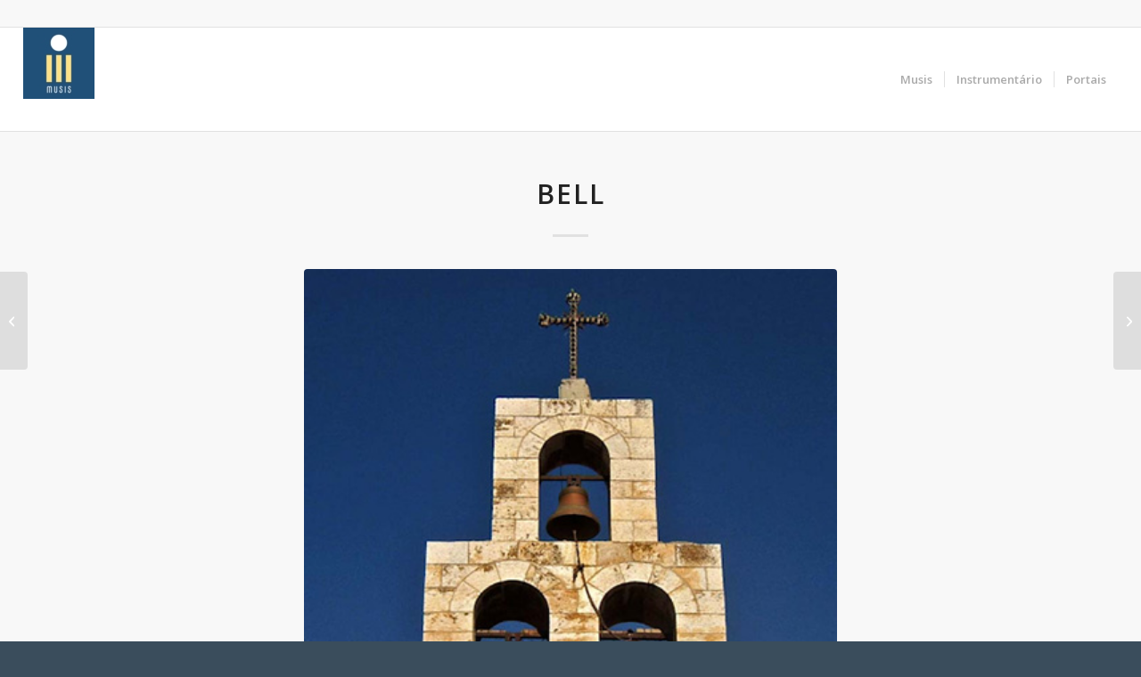

--- FILE ---
content_type: text/html; charset=UTF-8
request_url: https://www.musis.pt/bell/
body_size: 17858
content:
<!DOCTYPE html>
<html lang="pt-PT" class="html_stretched responsive av-preloader-active av-preloader-enabled  html_header_top html_logo_left html_main_nav_header html_menu_right html_large html_header_sticky html_header_shrinking html_header_topbar_active html_mobile_menu_tablet html_header_searchicon_disabled html_content_align_left html_header_unstick_top_disabled html_header_stretch html_elegant-blog html_av-overlay-side html_av-overlay-side-classic html_av-submenu-noclone html_entry_id_52542 av-cookies-no-cookie-consent av-no-preview av-default-lightbox html_text_menu_active av-mobile-menu-switch-default">
<head>
<meta charset="UTF-8" />
<meta name="robots" content="index, follow" />


<!-- mobile setting -->
<meta name="viewport" content="width=device-width, initial-scale=1">

<!-- Scripts/CSS and wp_head hook -->
<title>Bell &#8211; Musis</title>
<script type='text/javascript' id='asp-c65f18e5-js-before'>if ( typeof window.ASP == 'undefined') { window.ASP = {wp_rocket_exception: "DOMContentLoaded", ajaxurl: "https:\/\/www.musis.pt\/wp-admin\/admin-ajax.php", backend_ajaxurl: "https:\/\/www.musis.pt\/wp-admin\/admin-ajax.php", asp_url: "https:\/\/www.musis.pt\/wp-content\/plugins\/ajax-search-pro\/", upload_url: "https:\/\/www.musis.pt\/wp-content\/uploads\/asp_upload\/", detect_ajax: 0, media_query: "v9w1Va", version: "4.27.2", build: 5095, pageHTML: "", additional_scripts: [{"handle":"wd-asp-ajaxsearchpro","src":"https:\/\/www.musis.pt\/wp-content\/plugins\/ajax-search-pro\/js\/min\/plugin\/merged\/asp.min.js","prereq":false}], script_async_load: false, font_url: "https:\/\/www.musis.pt\/wp-content\/plugins\/ajax-search-pro\/css\/fonts\/icons\/icons2.woff2", init_only_in_viewport: true, highlight: {"enabled":false,"data":[]}, debug: false, instances: {}, analytics: {"method":"event","tracking_id":"","event":{"focus":{"active":true,"action":"focus","category":"ASP {search_id} | {search_name}","label":"Input focus","value":"1"},"search_start":{"active":false,"action":"search_start","category":"ASP {search_id} | {search_name}","label":"Phrase: {phrase}","value":"1"},"search_end":{"active":true,"action":"search_end","category":"ASP {search_id} | {search_name}","label":"{phrase} | {results_count}","value":"1"},"magnifier":{"active":true,"action":"magnifier","category":"ASP {search_id} | {search_name}","label":"Magnifier clicked","value":"1"},"return":{"active":true,"action":"return","category":"ASP {search_id} | {search_name}","label":"Return button pressed","value":"1"},"try_this":{"active":true,"action":"try_this","category":"ASP {search_id} | {search_name}","label":"Try this click | {phrase}","value":"1"},"facet_change":{"active":false,"action":"facet_change","category":"ASP {search_id} | {search_name}","label":"{option_label} | {option_value}","value":"1"},"result_click":{"active":true,"action":"result_click","category":"ASP {search_id} | {search_name}","label":"{result_title} | {result_url}","value":"1"}}}}};</script><meta name='robots' content='max-image-preview:large' />
	<style>img:is([sizes="auto" i], [sizes^="auto," i]) { contain-intrinsic-size: 3000px 1500px }</style>
	<link rel='dns-prefetch' href='//www.googletagmanager.com' />

<link rel="alternate" type="application/rss+xml" title="Musis &raquo; Feed" href="https://www.musis.pt/feed/" />
<link rel="alternate" type="application/rss+xml" title="Musis &raquo; Feed de comentários" href="https://www.musis.pt/comments/feed/" />

<!-- google webfont font replacement -->

			<script type='text/javascript'>

				(function() {

					/*	check if webfonts are disabled by user setting via cookie - or user must opt in.	*/
					var html = document.getElementsByTagName('html')[0];
					var cookie_check = html.className.indexOf('av-cookies-needs-opt-in') >= 0 || html.className.indexOf('av-cookies-can-opt-out') >= 0;
					var allow_continue = true;
					var silent_accept_cookie = html.className.indexOf('av-cookies-user-silent-accept') >= 0;

					if( cookie_check && ! silent_accept_cookie )
					{
						if( ! document.cookie.match(/aviaCookieConsent/) || html.className.indexOf('av-cookies-session-refused') >= 0 )
						{
							allow_continue = false;
						}
						else
						{
							if( ! document.cookie.match(/aviaPrivacyRefuseCookiesHideBar/) )
							{
								allow_continue = false;
							}
							else if( ! document.cookie.match(/aviaPrivacyEssentialCookiesEnabled/) )
							{
								allow_continue = false;
							}
							else if( document.cookie.match(/aviaPrivacyGoogleWebfontsDisabled/) )
							{
								allow_continue = false;
							}
						}
					}

					if( allow_continue )
					{
						var f = document.createElement('link');

						f.type 	= 'text/css';
						f.rel 	= 'stylesheet';
						f.href 	= 'https://fonts.googleapis.com/css?family=Open+Sans:400,600&display=auto';
						f.id 	= 'avia-google-webfont';

						document.getElementsByTagName('head')[0].appendChild(f);
					}
				})();

			</script>
			<link rel='stylesheet' id='FontAwesome_5-css' href='https://www.musis.pt/wp-content/plugins/wpdevart_vertical_menu-pro/includes/fonts/css/fontawesome-all.min.css?ver=6.8.3' type='text/css' media='all' />
<link rel='stylesheet' id='wpdevart_vertical_menu_front-css' href='https://www.musis.pt/wp-content/plugins/wpdevart_vertical_menu-pro/includes/frontend/css/front_end.css?ver=6.8.3' type='text/css' media='all' />
<style id='wp-emoji-styles-inline-css' type='text/css'>

	img.wp-smiley, img.emoji {
		display: inline !important;
		border: none !important;
		box-shadow: none !important;
		height: 1em !important;
		width: 1em !important;
		margin: 0 0.07em !important;
		vertical-align: -0.1em !important;
		background: none !important;
		padding: 0 !important;
	}
</style>
<link rel='stylesheet' id='wp-block-library-css' href='https://www.musis.pt/wp-includes/css/dist/block-library/style.min.css?ver=6.8.3' type='text/css' media='all' />
<style id='global-styles-inline-css' type='text/css'>
:root{--wp--preset--aspect-ratio--square: 1;--wp--preset--aspect-ratio--4-3: 4/3;--wp--preset--aspect-ratio--3-4: 3/4;--wp--preset--aspect-ratio--3-2: 3/2;--wp--preset--aspect-ratio--2-3: 2/3;--wp--preset--aspect-ratio--16-9: 16/9;--wp--preset--aspect-ratio--9-16: 9/16;--wp--preset--color--black: #000000;--wp--preset--color--cyan-bluish-gray: #abb8c3;--wp--preset--color--white: #ffffff;--wp--preset--color--pale-pink: #f78da7;--wp--preset--color--vivid-red: #cf2e2e;--wp--preset--color--luminous-vivid-orange: #ff6900;--wp--preset--color--luminous-vivid-amber: #fcb900;--wp--preset--color--light-green-cyan: #7bdcb5;--wp--preset--color--vivid-green-cyan: #00d084;--wp--preset--color--pale-cyan-blue: #8ed1fc;--wp--preset--color--vivid-cyan-blue: #0693e3;--wp--preset--color--vivid-purple: #9b51e0;--wp--preset--color--metallic-red: #b02b2c;--wp--preset--color--maximum-yellow-red: #edae44;--wp--preset--color--yellow-sun: #eeee22;--wp--preset--color--palm-leaf: #83a846;--wp--preset--color--aero: #7bb0e7;--wp--preset--color--old-lavender: #745f7e;--wp--preset--color--steel-teal: #5f8789;--wp--preset--color--raspberry-pink: #d65799;--wp--preset--color--medium-turquoise: #4ecac2;--wp--preset--gradient--vivid-cyan-blue-to-vivid-purple: linear-gradient(135deg,rgba(6,147,227,1) 0%,rgb(155,81,224) 100%);--wp--preset--gradient--light-green-cyan-to-vivid-green-cyan: linear-gradient(135deg,rgb(122,220,180) 0%,rgb(0,208,130) 100%);--wp--preset--gradient--luminous-vivid-amber-to-luminous-vivid-orange: linear-gradient(135deg,rgba(252,185,0,1) 0%,rgba(255,105,0,1) 100%);--wp--preset--gradient--luminous-vivid-orange-to-vivid-red: linear-gradient(135deg,rgba(255,105,0,1) 0%,rgb(207,46,46) 100%);--wp--preset--gradient--very-light-gray-to-cyan-bluish-gray: linear-gradient(135deg,rgb(238,238,238) 0%,rgb(169,184,195) 100%);--wp--preset--gradient--cool-to-warm-spectrum: linear-gradient(135deg,rgb(74,234,220) 0%,rgb(151,120,209) 20%,rgb(207,42,186) 40%,rgb(238,44,130) 60%,rgb(251,105,98) 80%,rgb(254,248,76) 100%);--wp--preset--gradient--blush-light-purple: linear-gradient(135deg,rgb(255,206,236) 0%,rgb(152,150,240) 100%);--wp--preset--gradient--blush-bordeaux: linear-gradient(135deg,rgb(254,205,165) 0%,rgb(254,45,45) 50%,rgb(107,0,62) 100%);--wp--preset--gradient--luminous-dusk: linear-gradient(135deg,rgb(255,203,112) 0%,rgb(199,81,192) 50%,rgb(65,88,208) 100%);--wp--preset--gradient--pale-ocean: linear-gradient(135deg,rgb(255,245,203) 0%,rgb(182,227,212) 50%,rgb(51,167,181) 100%);--wp--preset--gradient--electric-grass: linear-gradient(135deg,rgb(202,248,128) 0%,rgb(113,206,126) 100%);--wp--preset--gradient--midnight: linear-gradient(135deg,rgb(2,3,129) 0%,rgb(40,116,252) 100%);--wp--preset--font-size--small: 1rem;--wp--preset--font-size--medium: 1.125rem;--wp--preset--font-size--large: 1.75rem;--wp--preset--font-size--x-large: clamp(1.75rem, 3vw, 2.25rem);--wp--preset--spacing--20: 0.44rem;--wp--preset--spacing--30: 0.67rem;--wp--preset--spacing--40: 1rem;--wp--preset--spacing--50: 1.5rem;--wp--preset--spacing--60: 2.25rem;--wp--preset--spacing--70: 3.38rem;--wp--preset--spacing--80: 5.06rem;--wp--preset--shadow--natural: 6px 6px 9px rgba(0, 0, 0, 0.2);--wp--preset--shadow--deep: 12px 12px 50px rgba(0, 0, 0, 0.4);--wp--preset--shadow--sharp: 6px 6px 0px rgba(0, 0, 0, 0.2);--wp--preset--shadow--outlined: 6px 6px 0px -3px rgba(255, 255, 255, 1), 6px 6px rgba(0, 0, 0, 1);--wp--preset--shadow--crisp: 6px 6px 0px rgba(0, 0, 0, 1);}:root { --wp--style--global--content-size: 800px;--wp--style--global--wide-size: 1130px; }:where(body) { margin: 0; }.wp-site-blocks > .alignleft { float: left; margin-right: 2em; }.wp-site-blocks > .alignright { float: right; margin-left: 2em; }.wp-site-blocks > .aligncenter { justify-content: center; margin-left: auto; margin-right: auto; }:where(.is-layout-flex){gap: 0.5em;}:where(.is-layout-grid){gap: 0.5em;}.is-layout-flow > .alignleft{float: left;margin-inline-start: 0;margin-inline-end: 2em;}.is-layout-flow > .alignright{float: right;margin-inline-start: 2em;margin-inline-end: 0;}.is-layout-flow > .aligncenter{margin-left: auto !important;margin-right: auto !important;}.is-layout-constrained > .alignleft{float: left;margin-inline-start: 0;margin-inline-end: 2em;}.is-layout-constrained > .alignright{float: right;margin-inline-start: 2em;margin-inline-end: 0;}.is-layout-constrained > .aligncenter{margin-left: auto !important;margin-right: auto !important;}.is-layout-constrained > :where(:not(.alignleft):not(.alignright):not(.alignfull)){max-width: var(--wp--style--global--content-size);margin-left: auto !important;margin-right: auto !important;}.is-layout-constrained > .alignwide{max-width: var(--wp--style--global--wide-size);}body .is-layout-flex{display: flex;}.is-layout-flex{flex-wrap: wrap;align-items: center;}.is-layout-flex > :is(*, div){margin: 0;}body .is-layout-grid{display: grid;}.is-layout-grid > :is(*, div){margin: 0;}body{padding-top: 0px;padding-right: 0px;padding-bottom: 0px;padding-left: 0px;}a:where(:not(.wp-element-button)){text-decoration: underline;}:root :where(.wp-element-button, .wp-block-button__link){background-color: #32373c;border-width: 0;color: #fff;font-family: inherit;font-size: inherit;line-height: inherit;padding: calc(0.667em + 2px) calc(1.333em + 2px);text-decoration: none;}.has-black-color{color: var(--wp--preset--color--black) !important;}.has-cyan-bluish-gray-color{color: var(--wp--preset--color--cyan-bluish-gray) !important;}.has-white-color{color: var(--wp--preset--color--white) !important;}.has-pale-pink-color{color: var(--wp--preset--color--pale-pink) !important;}.has-vivid-red-color{color: var(--wp--preset--color--vivid-red) !important;}.has-luminous-vivid-orange-color{color: var(--wp--preset--color--luminous-vivid-orange) !important;}.has-luminous-vivid-amber-color{color: var(--wp--preset--color--luminous-vivid-amber) !important;}.has-light-green-cyan-color{color: var(--wp--preset--color--light-green-cyan) !important;}.has-vivid-green-cyan-color{color: var(--wp--preset--color--vivid-green-cyan) !important;}.has-pale-cyan-blue-color{color: var(--wp--preset--color--pale-cyan-blue) !important;}.has-vivid-cyan-blue-color{color: var(--wp--preset--color--vivid-cyan-blue) !important;}.has-vivid-purple-color{color: var(--wp--preset--color--vivid-purple) !important;}.has-metallic-red-color{color: var(--wp--preset--color--metallic-red) !important;}.has-maximum-yellow-red-color{color: var(--wp--preset--color--maximum-yellow-red) !important;}.has-yellow-sun-color{color: var(--wp--preset--color--yellow-sun) !important;}.has-palm-leaf-color{color: var(--wp--preset--color--palm-leaf) !important;}.has-aero-color{color: var(--wp--preset--color--aero) !important;}.has-old-lavender-color{color: var(--wp--preset--color--old-lavender) !important;}.has-steel-teal-color{color: var(--wp--preset--color--steel-teal) !important;}.has-raspberry-pink-color{color: var(--wp--preset--color--raspberry-pink) !important;}.has-medium-turquoise-color{color: var(--wp--preset--color--medium-turquoise) !important;}.has-black-background-color{background-color: var(--wp--preset--color--black) !important;}.has-cyan-bluish-gray-background-color{background-color: var(--wp--preset--color--cyan-bluish-gray) !important;}.has-white-background-color{background-color: var(--wp--preset--color--white) !important;}.has-pale-pink-background-color{background-color: var(--wp--preset--color--pale-pink) !important;}.has-vivid-red-background-color{background-color: var(--wp--preset--color--vivid-red) !important;}.has-luminous-vivid-orange-background-color{background-color: var(--wp--preset--color--luminous-vivid-orange) !important;}.has-luminous-vivid-amber-background-color{background-color: var(--wp--preset--color--luminous-vivid-amber) !important;}.has-light-green-cyan-background-color{background-color: var(--wp--preset--color--light-green-cyan) !important;}.has-vivid-green-cyan-background-color{background-color: var(--wp--preset--color--vivid-green-cyan) !important;}.has-pale-cyan-blue-background-color{background-color: var(--wp--preset--color--pale-cyan-blue) !important;}.has-vivid-cyan-blue-background-color{background-color: var(--wp--preset--color--vivid-cyan-blue) !important;}.has-vivid-purple-background-color{background-color: var(--wp--preset--color--vivid-purple) !important;}.has-metallic-red-background-color{background-color: var(--wp--preset--color--metallic-red) !important;}.has-maximum-yellow-red-background-color{background-color: var(--wp--preset--color--maximum-yellow-red) !important;}.has-yellow-sun-background-color{background-color: var(--wp--preset--color--yellow-sun) !important;}.has-palm-leaf-background-color{background-color: var(--wp--preset--color--palm-leaf) !important;}.has-aero-background-color{background-color: var(--wp--preset--color--aero) !important;}.has-old-lavender-background-color{background-color: var(--wp--preset--color--old-lavender) !important;}.has-steel-teal-background-color{background-color: var(--wp--preset--color--steel-teal) !important;}.has-raspberry-pink-background-color{background-color: var(--wp--preset--color--raspberry-pink) !important;}.has-medium-turquoise-background-color{background-color: var(--wp--preset--color--medium-turquoise) !important;}.has-black-border-color{border-color: var(--wp--preset--color--black) !important;}.has-cyan-bluish-gray-border-color{border-color: var(--wp--preset--color--cyan-bluish-gray) !important;}.has-white-border-color{border-color: var(--wp--preset--color--white) !important;}.has-pale-pink-border-color{border-color: var(--wp--preset--color--pale-pink) !important;}.has-vivid-red-border-color{border-color: var(--wp--preset--color--vivid-red) !important;}.has-luminous-vivid-orange-border-color{border-color: var(--wp--preset--color--luminous-vivid-orange) !important;}.has-luminous-vivid-amber-border-color{border-color: var(--wp--preset--color--luminous-vivid-amber) !important;}.has-light-green-cyan-border-color{border-color: var(--wp--preset--color--light-green-cyan) !important;}.has-vivid-green-cyan-border-color{border-color: var(--wp--preset--color--vivid-green-cyan) !important;}.has-pale-cyan-blue-border-color{border-color: var(--wp--preset--color--pale-cyan-blue) !important;}.has-vivid-cyan-blue-border-color{border-color: var(--wp--preset--color--vivid-cyan-blue) !important;}.has-vivid-purple-border-color{border-color: var(--wp--preset--color--vivid-purple) !important;}.has-metallic-red-border-color{border-color: var(--wp--preset--color--metallic-red) !important;}.has-maximum-yellow-red-border-color{border-color: var(--wp--preset--color--maximum-yellow-red) !important;}.has-yellow-sun-border-color{border-color: var(--wp--preset--color--yellow-sun) !important;}.has-palm-leaf-border-color{border-color: var(--wp--preset--color--palm-leaf) !important;}.has-aero-border-color{border-color: var(--wp--preset--color--aero) !important;}.has-old-lavender-border-color{border-color: var(--wp--preset--color--old-lavender) !important;}.has-steel-teal-border-color{border-color: var(--wp--preset--color--steel-teal) !important;}.has-raspberry-pink-border-color{border-color: var(--wp--preset--color--raspberry-pink) !important;}.has-medium-turquoise-border-color{border-color: var(--wp--preset--color--medium-turquoise) !important;}.has-vivid-cyan-blue-to-vivid-purple-gradient-background{background: var(--wp--preset--gradient--vivid-cyan-blue-to-vivid-purple) !important;}.has-light-green-cyan-to-vivid-green-cyan-gradient-background{background: var(--wp--preset--gradient--light-green-cyan-to-vivid-green-cyan) !important;}.has-luminous-vivid-amber-to-luminous-vivid-orange-gradient-background{background: var(--wp--preset--gradient--luminous-vivid-amber-to-luminous-vivid-orange) !important;}.has-luminous-vivid-orange-to-vivid-red-gradient-background{background: var(--wp--preset--gradient--luminous-vivid-orange-to-vivid-red) !important;}.has-very-light-gray-to-cyan-bluish-gray-gradient-background{background: var(--wp--preset--gradient--very-light-gray-to-cyan-bluish-gray) !important;}.has-cool-to-warm-spectrum-gradient-background{background: var(--wp--preset--gradient--cool-to-warm-spectrum) !important;}.has-blush-light-purple-gradient-background{background: var(--wp--preset--gradient--blush-light-purple) !important;}.has-blush-bordeaux-gradient-background{background: var(--wp--preset--gradient--blush-bordeaux) !important;}.has-luminous-dusk-gradient-background{background: var(--wp--preset--gradient--luminous-dusk) !important;}.has-pale-ocean-gradient-background{background: var(--wp--preset--gradient--pale-ocean) !important;}.has-electric-grass-gradient-background{background: var(--wp--preset--gradient--electric-grass) !important;}.has-midnight-gradient-background{background: var(--wp--preset--gradient--midnight) !important;}.has-small-font-size{font-size: var(--wp--preset--font-size--small) !important;}.has-medium-font-size{font-size: var(--wp--preset--font-size--medium) !important;}.has-large-font-size{font-size: var(--wp--preset--font-size--large) !important;}.has-x-large-font-size{font-size: var(--wp--preset--font-size--x-large) !important;}
:where(.wp-block-post-template.is-layout-flex){gap: 1.25em;}:where(.wp-block-post-template.is-layout-grid){gap: 1.25em;}
:where(.wp-block-columns.is-layout-flex){gap: 2em;}:where(.wp-block-columns.is-layout-grid){gap: 2em;}
:root :where(.wp-block-pullquote){font-size: 1.5em;line-height: 1.6;}
</style>
<link rel='stylesheet' id='qtip2css-css' href='https://www.musis.pt/wp-content/plugins/wordpress-tooltips/js/qtip2/jquery.qtip.min.css?ver=6.8.3' type='text/css' media='all' />
<link rel='stylesheet' id='directorycss-css' href='https://www.musis.pt/wp-content/plugins/wordpress-tooltips/js/jdirectory/directory.min.css?ver=6.8.3' type='text/css' media='all' />
<link rel='stylesheet' id='avia-merged-styles-css' href='https://www.musis.pt/wp-content/uploads/dynamic_avia/avia-merged-styles-4a8a1d4f0b7b8c4b8ba5d740d1f4a280---68e91c8cb892b.css' type='text/css' media='all' />
<script type="text/javascript" src="https://www.musis.pt/wp-includes/js/jquery/jquery.min.js?ver=3.7.1" id="jquery-core-js"></script>
<script type="text/javascript" src="https://www.musis.pt/wp-includes/js/jquery/jquery-migrate.min.js?ver=3.4.1" id="jquery-migrate-js"></script>
<script type="text/javascript" src="https://www.musis.pt/wp-content/plugins/wpdevart_vertical_menu-pro/includes/frontend/js/front_end.js?ver=6.8.3" id="wpdevart_vertical_menu_js-js"></script>
<script type="text/javascript" src="https://www.musis.pt/wp-content/plugins/wordpress-tooltips/js/qtip2/jquery.qtip.min.js?ver=6.8.3" id="qtip2js-js"></script>
<script type="text/javascript" src="https://www.musis.pt/wp-content/plugins/wordpress-tooltips/js/jdirectory/jquery.directory.min.js?ver=6.8.3" id="directoryjs-js"></script>

<!-- Google tag (gtag.js) snippet added by Site Kit -->
<!-- Google Analytics snippet added by Site Kit -->
<script type="text/javascript" src="https://www.googletagmanager.com/gtag/js?id=GT-MKTJBKF" id="google_gtagjs-js" async></script>
<script type="text/javascript" id="google_gtagjs-js-after">
/* <![CDATA[ */
window.dataLayer = window.dataLayer || [];function gtag(){dataLayer.push(arguments);}
gtag("set","linker",{"domains":["www.musis.pt"]});
gtag("js", new Date());
gtag("set", "developer_id.dZTNiMT", true);
gtag("config", "GT-MKTJBKF");
/* ]]> */
</script>
<script type="text/javascript" src="https://www.musis.pt/wp-content/uploads/dynamic_avia/avia-head-scripts-4eef96767e7ec578c4dcc5eae96076c2---68e91c8cbe0c4.js" id="avia-head-scripts-js"></script>
<link rel="https://api.w.org/" href="https://www.musis.pt/wp-json/" /><link rel="alternate" title="JSON" type="application/json" href="https://www.musis.pt/wp-json/wp/v2/posts/52542" /><link rel="EditURI" type="application/rsd+xml" title="RSD" href="https://www.musis.pt/xmlrpc.php?rsd" />
<meta name="generator" content="WordPress 6.8.3" />
<link rel="canonical" href="https://www.musis.pt/bell/" />
<link rel='shortlink' href='https://www.musis.pt/?p=52542' />
<link rel="alternate" title="oEmbed (JSON)" type="application/json+oembed" href="https://www.musis.pt/wp-json/oembed/1.0/embed?url=https%3A%2F%2Fwww.musis.pt%2Fbell%2F" />
<link rel="alternate" title="oEmbed (XML)" type="text/xml+oembed" href="https://www.musis.pt/wp-json/oembed/1.0/embed?url=https%3A%2F%2Fwww.musis.pt%2Fbell%2F&#038;format=xml" />
<meta name="generator" content="Site Kit by Google 1.163.0" /> 	<script type="text/javascript">	
	if(typeof jQuery=='undefined')
	{
		document.write('<'+'script src="https://www.musis.pt/wp-content/plugins//wordpress-tooltips/js/qtip/jquery.js" type="text/javascript"></'+'script>');
	}
	</script>
	<script type="text/javascript">

	function toolTips(whichID,theTipContent)
	{
    		theTipContent = theTipContent.replace('[[[[[','');
    		theTipContent = theTipContent.replace(']]]]]','');
    		theTipContent = theTipContent.replace('@@@@','');
    		theTipContent = theTipContent.replace('####','');
    		theTipContent = theTipContent.replace('%%%%','');
    		theTipContent = theTipContent.replace('//##','');
    		theTipContent = theTipContent.replace('##]]','');
    		    		    		    		
			jQuery(whichID).qtip
			(
				{
					content:
					{
						text:theTipContent,
												
					},
   					style:
   					{
   					   						classes:' qtip-dark wordpress-tooltip-free qtip-rounded qtip-shadow '
    				},
    				position:
    				{
    					viewport: jQuery(window),
    					my: 'bottom center',
    					at: 'top center'
    				},
					show:'mouseover',
					hide: { fixed: true, delay: 200 }
				}
			)
	}
</script>
	
	<style type="text/css">
	.tooltips_table .tooltipsall
	{
		border-bottom:none !important;
	}
	.tooltips_table span {
    color: inherit !important;
	}
	.qtip-content .tooltipsall
	{
		border-bottom:none !important;
		color: inherit !important;
	}
	
		.tooltipsincontent
	{
		border-bottom:2px dotted #888;	
	}

	.tooltipsPopupCreditLink a
	{
		color:gray;
	}	
	</style>
			<style type="text/css">
			.navitems a
			{
				text-decoration: none !important;
			}
		</style>
		
<link rel="icon" href="http://musis.pt/wp-content/uploads/2022/05/cropped-musis-logo-80x80.jpg" type="image/x-icon">
<!--[if lt IE 9]><script src="https://www.musis.pt/wp-content/themes/enfold/js/html5shiv.js"></script><![endif]--><link rel="profile" href="https://gmpg.org/xfn/11" />
<link rel="alternate" type="application/rss+xml" title="Musis RSS2 Feed" href="https://www.musis.pt/feed/" />
<link rel="pingback" href="https://www.musis.pt/xmlrpc.php" />
<meta name="google-site-verification" content="pL9x8nue5_E-BO6nwF4m9vUzE4Mv_ey7cqXp7pg11r8">
<!-- To speed up the rendering and to display the site as fast as possible to the user we include some styles and scripts for above the fold content inline -->
<script type="text/javascript">'use strict';var avia_is_mobile=!1;if(/Android|webOS|iPhone|iPad|iPod|BlackBerry|IEMobile|Opera Mini/i.test(navigator.userAgent)&&'ontouchstart' in document.documentElement){avia_is_mobile=!0;document.documentElement.className+=' avia_mobile '}
else{document.documentElement.className+=' avia_desktop '};document.documentElement.className+=' js_active ';(function(){var e=['-webkit-','-moz-','-ms-',''],n='',o=!1,a=!1;for(var t in e){if(e[t]+'transform' in document.documentElement.style){o=!0;n=e[t]+'transform'};if(e[t]+'perspective' in document.documentElement.style){a=!0}};if(o){document.documentElement.className+=' avia_transform '};if(a){document.documentElement.className+=' avia_transform3d '};if(typeof document.getElementsByClassName=='function'&&typeof document.documentElement.getBoundingClientRect=='function'&&avia_is_mobile==!1){if(n&&window.innerHeight>0){setTimeout(function(){var e=0,o={},a=0,t=document.getElementsByClassName('av-parallax'),i=window.pageYOffset||document.documentElement.scrollTop;for(e=0;e<t.length;e++){t[e].style.top='0px';o=t[e].getBoundingClientRect();a=Math.ceil((window.innerHeight+i-o.top)*0.3);t[e].style[n]='translate(0px, '+a+'px)';t[e].style.top='auto';t[e].className+=' enabled-parallax '}},50)}}})();</script><link rel="icon" href="https://www.musis.pt/wp-content/uploads/2022/05/cropped-musis-logo-32x32.jpg" sizes="32x32" />
<link rel="icon" href="https://www.musis.pt/wp-content/uploads/2022/05/cropped-musis-logo-192x192.jpg" sizes="192x192" />
<link rel="apple-touch-icon" href="https://www.musis.pt/wp-content/uploads/2022/05/cropped-musis-logo-180x180.jpg" />
<meta name="msapplication-TileImage" content="https://www.musis.pt/wp-content/uploads/2022/05/cropped-musis-logo-270x270.jpg" />
		<style type="text/css" id="wp-custom-css">
			#mapa_homepage .container { max-width: 100%; padding: 0; margin: 0; }





.avia-related-tooltip {
    display: none !important;
}
		</style>
		<style type="text/css">
		@font-face {font-family: 'entypo-fontello-enfold'; font-weight: normal; font-style: normal; font-display: auto;
		src: url('https://www.musis.pt/wp-content/themes/enfold/config-templatebuilder/avia-template-builder/assets/fonts/entypo-fontello-enfold/entypo-fontello-enfold.woff2') format('woff2'),
		url('https://www.musis.pt/wp-content/themes/enfold/config-templatebuilder/avia-template-builder/assets/fonts/entypo-fontello-enfold/entypo-fontello-enfold.woff') format('woff'),
		url('https://www.musis.pt/wp-content/themes/enfold/config-templatebuilder/avia-template-builder/assets/fonts/entypo-fontello-enfold/entypo-fontello-enfold.ttf') format('truetype'),
		url('https://www.musis.pt/wp-content/themes/enfold/config-templatebuilder/avia-template-builder/assets/fonts/entypo-fontello-enfold/entypo-fontello-enfold.svg#entypo-fontello-enfold') format('svg'),
		url('https://www.musis.pt/wp-content/themes/enfold/config-templatebuilder/avia-template-builder/assets/fonts/entypo-fontello-enfold/entypo-fontello-enfold.eot'),
		url('https://www.musis.pt/wp-content/themes/enfold/config-templatebuilder/avia-template-builder/assets/fonts/entypo-fontello-enfold/entypo-fontello-enfold.eot?#iefix') format('embedded-opentype');
		}

		#top .avia-font-entypo-fontello-enfold, body .avia-font-entypo-fontello-enfold, html body [data-av_iconfont='entypo-fontello-enfold']:before{ font-family: 'entypo-fontello-enfold'; }
		
		@font-face {font-family: 'entypo-fontello'; font-weight: normal; font-style: normal; font-display: auto;
		src: url('https://www.musis.pt/wp-content/themes/enfold/config-templatebuilder/avia-template-builder/assets/fonts/entypo-fontello/entypo-fontello.woff2') format('woff2'),
		url('https://www.musis.pt/wp-content/themes/enfold/config-templatebuilder/avia-template-builder/assets/fonts/entypo-fontello/entypo-fontello.woff') format('woff'),
		url('https://www.musis.pt/wp-content/themes/enfold/config-templatebuilder/avia-template-builder/assets/fonts/entypo-fontello/entypo-fontello.ttf') format('truetype'),
		url('https://www.musis.pt/wp-content/themes/enfold/config-templatebuilder/avia-template-builder/assets/fonts/entypo-fontello/entypo-fontello.svg#entypo-fontello') format('svg'),
		url('https://www.musis.pt/wp-content/themes/enfold/config-templatebuilder/avia-template-builder/assets/fonts/entypo-fontello/entypo-fontello.eot'),
		url('https://www.musis.pt/wp-content/themes/enfold/config-templatebuilder/avia-template-builder/assets/fonts/entypo-fontello/entypo-fontello.eot?#iefix') format('embedded-opentype');
		}

		#top .avia-font-entypo-fontello, body .avia-font-entypo-fontello, html body [data-av_iconfont='entypo-fontello']:before{ font-family: 'entypo-fontello'; }
		</style>

<!--
Debugging Info for Theme support: 

Theme: Enfold
Version: 7.1.3
Installed: enfold
AviaFramework Version: 5.6
AviaBuilder Version: 6.0
aviaElementManager Version: 1.0.1
ML:512-PU:121-PLA:16
WP:6.8.3
Compress: CSS:all theme files - JS:all theme files
Updates: enabled - deprecated Envato API - register Envato Token
PLAu:15
--><noscript><style id="rocket-lazyload-nojs-css">.rll-youtube-player, [data-lazy-src]{display:none !important;}</style></noscript>
<meta name="generator" content="AccelerateWP 3.19.0.1-1.1-28" data-wpr-features="wpr_lazyload_images wpr_lazyload_iframes wpr_preload_links wpr_desktop" /></head>

<body id="top" class="wp-singular post-template-default single single-post postid-52542 single-format-standard wp-theme-enfold stretched rtl_columns av-curtain-numeric open_sans  post-type-post category-instrumentario avia-responsive-images-support" itemscope="itemscope" itemtype="https://schema.org/WebPage" >

	<div class='av-siteloader-wrap av-transition-enabled av-transition-with-logo'><div data-rocket-location-hash="e9ca80301fc1d818ec819f3c717b8709" class="av-siteloader-inner"><div data-rocket-location-hash="aebb355074671c95d758e501a846ff57" class="av-siteloader-cell"><img class='av-preloading-logo' src="data:image/svg+xml,%3Csvg%20xmlns='http://www.w3.org/2000/svg'%20viewBox='0%200%200%200'%3E%3C/svg%3E" alt='Loading' title='Loading' data-lazy-src="http://musis.pt/wp-content/uploads/2022/05/cropped-musis-logo-80x80.jpg" /><noscript><img class='av-preloading-logo' src='http://musis.pt/wp-content/uploads/2022/05/cropped-musis-logo-80x80.jpg' alt='Loading' title='Loading' /></noscript><div class="av-siteloader"><div class="av-siteloader-extra"></div></div></div></div></div>
	<div id='wrap_all'>

	
<header id='header' class='all_colors header_color light_bg_color  av_header_top av_logo_left av_main_nav_header av_menu_right av_large av_header_sticky av_header_shrinking av_header_stretch av_mobile_menu_tablet av_header_searchicon_disabled av_header_unstick_top_disabled av_seperator_small_border av_bottom_nav_disabled ' aria-label="Header" data-av_shrink_factor='50' role="banner" itemscope="itemscope" itemtype="https://schema.org/WPHeader" >

		<div id='header_meta' class='container_wrap container_wrap_meta  av_secondary_right av_extra_header_active av_entry_id_52542'>

			      <div class='container'>
			      			      </div>
		</div>

		<div  id='header_main' class='container_wrap container_wrap_logo'>

        <div class='container av-logo-container'><div class='inner-container'><span class='logo avia-standard-logo'><a href='https://www.musis.pt/' class='' aria-label='Musis' ><img src="data:image/svg+xml,%3Csvg%20xmlns='http://www.w3.org/2000/svg'%20viewBox='0%200%20300%20100'%3E%3C/svg%3E" height="100" width="300" alt='Musis' title='' data-lazy-src="http://musis.pt/wp-content/uploads/2022/05/cropped-musis-logo-80x80.jpg" /><noscript><img src="http://musis.pt/wp-content/uploads/2022/05/cropped-musis-logo-80x80.jpg" height="100" width="300" alt='Musis' title='' /></noscript></a></span><nav class='main_menu' data-selectname='Select a page'  role="navigation" itemscope="itemscope" itemtype="https://schema.org/SiteNavigationElement" ><div class="avia-menu av-main-nav-wrap"><ul role="menu" class="menu av-main-nav" id="avia-menu"><li role="menuitem" id="menu-item-23" class="menu-item menu-item-type-custom menu-item-object-custom menu-item-has-children menu-item-top-level menu-item-top-level-1"><a href="http://musis.pt/" itemprop="url" tabindex="0"><span class="avia-bullet"></span><span class="avia-menu-text">Musis</span><span class="avia-menu-fx"><span class="avia-arrow-wrap"><span class="avia-arrow"></span></span></span></a>


<ul class="sub-menu">
	<li role="menuitem" id="menu-item-22" class="menu-item menu-item-type-post_type menu-item-object-page"><a href="https://www.musis.pt/quem-somos/" itemprop="url" tabindex="0"><span class="avia-bullet"></span><span class="avia-menu-text">Quem somos</span></a></li>
</ul>
</li>
<li role="menuitem" id="menu-item-41186" class="menu-item menu-item-type-post_type menu-item-object-page menu-item-has-children menu-item-mega-parent  menu-item-top-level menu-item-top-level-2"><a href="https://www.musis.pt/instrumentario/" itemprop="url" tabindex="0"><span class="avia-bullet"></span><span class="avia-menu-text">Instrumentário</span><span class="avia-menu-fx"><span class="avia-arrow-wrap"><span class="avia-arrow"></span></span></span></a>
<div class='avia_mega_div avia_mega1 three units'>

<ul class="sub-menu">
	<li role="menuitem" id="menu-item-84686" class="menu-item menu-item-type-custom menu-item-object-custom menu-item-has-children avia_mega_menu_columns_1 three units avia_mega_menu_columns_last avia_mega_menu_columns_first"><span class='mega_menu_title heading-color av-special-font'>Paises</span>
	<ul class="sub-menu">
		<li role="menuitem" id="menu-item-84745" class="menu-item menu-item-type-post_type menu-item-object-page"><a href="https://www.musis.pt/portugal/" itemprop="url" tabindex="0"><span class="avia-bullet"></span><span class="avia-menu-text">Portugal</span></a></li>
		<li role="menuitem" id="menu-item-84772" class="menu-item menu-item-type-post_type menu-item-object-page"><a href="https://www.musis.pt/brasil/" itemprop="url" tabindex="0"><span class="avia-bullet"></span><span class="avia-menu-text">Brasil</span></a></li>
		<li role="menuitem" id="menu-item-84750" class="menu-item menu-item-type-post_type menu-item-object-page"><a href="https://www.musis.pt/europa/" itemprop="url" tabindex="0"><span class="avia-bullet"></span><span class="avia-menu-text">Europa</span></a></li>
		<li role="menuitem" id="menu-item-84773" class="menu-item menu-item-type-post_type menu-item-object-page"><a href="https://www.musis.pt/america/" itemprop="url" tabindex="0"><span class="avia-bullet"></span><span class="avia-menu-text">América</span></a></li>
		<li role="menuitem" id="menu-item-84774" class="menu-item menu-item-type-post_type menu-item-object-page"><a href="https://www.musis.pt/africa/" itemprop="url" tabindex="0"><span class="avia-bullet"></span><span class="avia-menu-text">África</span></a></li>
		<li role="menuitem" id="menu-item-84776" class="menu-item menu-item-type-post_type menu-item-object-page"><a href="https://www.musis.pt/asia/" itemprop="url" tabindex="0"><span class="avia-bullet"></span><span class="avia-menu-text">Ásia</span></a></li>
		<li role="menuitem" id="menu-item-84775" class="menu-item menu-item-type-post_type menu-item-object-page"><a href="https://www.musis.pt/oceania/" itemprop="url" tabindex="0"><span class="avia-bullet"></span><span class="avia-menu-text">Oceania</span></a></li>
	</ul>
</li>
</ul>

</div>
</li>
<li role="menuitem" id="menu-item-95123" class="menu-item menu-item-type-custom menu-item-object-custom menu-item-has-children menu-item-top-level menu-item-top-level-3"><a href="#" itemprop="url" tabindex="0"><span class="avia-bullet"></span><span class="avia-menu-text">Portais</span><span class="avia-menu-fx"><span class="avia-arrow-wrap"><span class="avia-arrow"></span></span></span></a>


<ul class="sub-menu">
	<li role="menuitem" id="menu-item-73956" class="menu-item menu-item-type-custom menu-item-object-custom"><a target="_blank" href="https://www.lojameloteca.com" itemprop="url" tabindex="0"><span class="avia-bullet"></span><span class="avia-menu-text">Loja Meloteca</span></a></li>
	<li role="menuitem" id="menu-item-84690" class="menu-item menu-item-type-custom menu-item-object-custom"><a target="_blank" href="https://www.meloteca.com/" itemprop="url" tabindex="0"><span class="avia-bullet"></span><span class="avia-menu-text">Meloteca</span></a></li>
	<li role="menuitem" id="menu-item-84692" class="menu-item menu-item-type-custom menu-item-object-custom"><a target="_blank" href="https://www.musorbis.com/" itemprop="url" tabindex="0"><span class="avia-bullet"></span><span class="avia-menu-text">Musorbis</span></a></li>
	<li role="menuitem" id="menu-item-84691" class="menu-item menu-item-type-custom menu-item-object-custom"><a target="_blank" href="https://www.lenga.pt/" itemprop="url" tabindex="0"><span class="avia-bullet"></span><span class="avia-menu-text">Lenga</span></a></li>
	<li role="menuitem" id="menu-item-97399" class="menu-item menu-item-type-custom menu-item-object-custom"><a target="_blank" href="https://www.discorama.pt" itemprop="url" tabindex="0"><span class="avia-bullet"></span><span class="avia-menu-text">Discorama</span></a></li>
	<li role="menuitem" id="menu-item-97398" class="menu-item menu-item-type-custom menu-item-object-custom"><a target="_blank" href="https://www.reciclanda.pt" itemprop="url" tabindex="0"><span class="avia-bullet"></span><span class="avia-menu-text">Reciclanda</span></a></li>
</ul>
</li>
<li class="av-burger-menu-main menu-item-avia-special av-small-burger-icon" role="menuitem">
	        			<a href="#" aria-label="Menu" aria-hidden="false">
							<span class="av-hamburger av-hamburger--spin av-js-hamburger">
								<span class="av-hamburger-box">
						          <span class="av-hamburger-inner"></span>
						          <strong>Menu</strong>
								</span>
							</span>
							<span class="avia_hidden_link_text">Menu</span>
						</a>
	        		   </li></ul></div></nav></div> </div> 
		<!-- end container_wrap-->
		</div>
<div data-rocket-location-hash="40f43c47d0be4a086b62e7cbaf923f6c" class="header_bg"></div>
<!-- end header -->
</header>

	<div id='main' class='all_colors' data-scroll-offset='116'>

	
		<div class='container_wrap container_wrap_first main_color fullsize'>

			<div class='container template-blog template-single-blog '>

				<main class='content units av-content-full alpha  av-blog-meta-author-disabled av-blog-meta-comments-disabled av-blog-meta-category-disabled av-blog-meta-date-disabled av-blog-meta-html-info-disabled av-blog-meta-tag-disabled av-main-single'  role="main" itemscope="itemscope" itemtype="https://schema.org/Blog" >

					<article class="post-entry post-entry-type-standard post-entry-52542 post-loop-1 post-parity-odd post-entry-last single-big with-slider post-52542 post type-post status-publish format-standard has-post-thumbnail hentry category-instrumentario"  itemscope="itemscope" itemtype="https://schema.org/BlogPosting" itemprop="blogPost" ><div class="blog-meta"></div><div class='entry-content-wrapper clearfix standard-content'><header class="entry-content-header" aria-label="Post: Bell"><div class="av-heading-wrapper"><span class="blog-categories minor-meta"><a href="https://www.musis.pt/category/instrumentario/" rel="tag">Instrumentário</a></span><h1 class='post-title entry-title '  itemprop="headline" >Bell<span class="post-format-icon minor-meta"></span></h1></div></header><span class="av-vertical-delimiter"></span><div class="big-preview single-big"  itemprop="image" itemscope="itemscope" itemtype="https://schema.org/ImageObject" ><a href="https://www.musis.pt/wp-content/uploads/2020/05/bells-uk.jpeg" data-srcset="https://www.musis.pt/wp-content/uploads/2020/05/bells-uk.jpeg 400w, https://www.musis.pt/wp-content/uploads/2020/05/bells-uk-300x300.jpeg 300w, https://www.musis.pt/wp-content/uploads/2020/05/bells-uk-80x80.jpeg 80w, https://www.musis.pt/wp-content/uploads/2020/05/bells-uk-36x36.jpeg 36w, https://www.musis.pt/wp-content/uploads/2020/05/bells-uk-180x180.jpeg 180w" data-sizes="(max-width: 400px) 100vw, 400px"  title="Bells, sinos, Reino Unido" ><img width="400" height="400" src="data:image/svg+xml,%3Csvg%20xmlns='http://www.w3.org/2000/svg'%20viewBox='0%200%20400%20400'%3E%3C/svg%3E" class="wp-image-83425 avia-img-lazy-loading-83425 attachment-entry_without_sidebar size-entry_without_sidebar wp-post-image" alt="Bells, sinos, Reino Unido" decoding="async" data-lazy-srcset="https://www.musis.pt/wp-content/uploads/2020/05/bells-uk.jpeg 400w, https://www.musis.pt/wp-content/uploads/2020/05/bells-uk-300x300.jpeg 300w, https://www.musis.pt/wp-content/uploads/2020/05/bells-uk-80x80.jpeg 80w, https://www.musis.pt/wp-content/uploads/2020/05/bells-uk-36x36.jpeg 36w, https://www.musis.pt/wp-content/uploads/2020/05/bells-uk-180x180.jpeg 180w" data-lazy-sizes="(max-width: 400px) 100vw, 400px" data-lazy-src="https://www.musis.pt/wp-content/uploads/2020/05/bells-uk.jpeg" /><noscript><img loading="lazy" width="400" height="400" src="https://www.musis.pt/wp-content/uploads/2020/05/bells-uk.jpeg" class="wp-image-83425 avia-img-lazy-loading-83425 attachment-entry_without_sidebar size-entry_without_sidebar wp-post-image" alt="Bells, sinos, Reino Unido" decoding="async" srcset="https://www.musis.pt/wp-content/uploads/2020/05/bells-uk.jpeg 400w, https://www.musis.pt/wp-content/uploads/2020/05/bells-uk-300x300.jpeg 300w, https://www.musis.pt/wp-content/uploads/2020/05/bells-uk-80x80.jpeg 80w, https://www.musis.pt/wp-content/uploads/2020/05/bells-uk-36x36.jpeg 36w, https://www.musis.pt/wp-content/uploads/2020/05/bells-uk-180x180.jpeg 180w" sizes="(max-width: 400px) 100vw, 400px" /></noscript></a></div><div class="entry-content"  itemprop="text" >
<p><strong>Bell </strong>é a designação inglesa de sino, <span class='tooltipsall tooltipsincontent classtoolTips79'>idiofone</span> de bronze em forma de copo invertido percutido com badalo.</p>
<script type="text/javascript"> toolTips('.classtoolTips79','Idiofone designa, na classificação lógica, científica e universal de Hornbostel e Sachs, baseada em princípios acústicos, uma das cinco categorias principais de instrumentos, cujo som é produzido pelo próprio corpo do instrumento, sem ser esticado. As outras categorias são membranofone, cordofone, aerofone e eletrofone.'); </script></div><span class="post-meta-infos"></span><footer class="entry-footer"><div class='av-social-sharing-box av-social-sharing-box-default av-social-sharing-box-fullwidth'><div class="av-share-box"><h5 class='av-share-link-description av-no-toc '>Partilhe</h5><ul class="av-share-box-list noLightbox"><li class='av-share-link av-social-link-facebook avia_social_iconfont' ><a target="_blank" aria-label="Share on Facebook" href='https://www.facebook.com/sharer.php?u=https://www.musis.pt/bell/&#038;t=Bell' data-av_icon='' data-av_iconfont='entypo-fontello'  title='' data-avia-related-tooltip='Share on Facebook'><span class='avia_hidden_link_text'>Share on Facebook</span></a></li><li class='av-share-link av-social-link-whatsapp avia_social_iconfont' ><a target="_blank" aria-label="Partilhe por WhatsApp" href='https://api.whatsapp.com/send?text=https://www.musis.pt/bell/' data-av_icon='' data-av_iconfont='entypo-fontello'  title='' data-avia-related-tooltip='Partilhe por WhatsApp'><span class='avia_hidden_link_text'>Partilhe por WhatsApp</span></a></li><li class='av-share-link av-social-link-pinterest avia_social_iconfont' ><a target="_blank" aria-label="Share on Pinterest" href='https://pinterest.com/pin/create/button/?url=https%3A%2F%2Fwww.musis.pt%2Fbell%2F&#038;description=Bell&#038;media=https%3A%2F%2Fwww.musis.pt%2Fwp-content%2Fuploads%2F2020%2F05%2Fbells-uk.jpeg' data-av_icon='' data-av_iconfont='entypo-fontello'  title='' data-avia-related-tooltip='Share on Pinterest'><span class='avia_hidden_link_text'>Share on Pinterest</span></a></li><li class='av-share-link av-social-link-linkedin avia_social_iconfont' ><a target="_blank" aria-label="Share on LinkedIn" href='https://linkedin.com/shareArticle?mini=true&#038;title=Bell&#038;url=https://www.musis.pt/bell/' data-av_icon='' data-av_iconfont='entypo-fontello'  title='' data-avia-related-tooltip='Share on LinkedIn'><span class='avia_hidden_link_text'>Share on LinkedIn</span></a></li><li class='av-share-link av-social-link-mail avia_social_iconfont' ><a  aria-label="Partilhe por Email" href='mailto:?subject=Bell&#038;body=https://www.musis.pt/bell/' data-av_icon='' data-av_iconfont='entypo-fontello'  title='' data-avia-related-tooltip='Partilhe por Email'><span class='avia_hidden_link_text'>Partilhe por Email</span></a></li><li class='av-share-link av-social-link-instagram avia_social_iconfont' ><a target="_blank" aria-label="Link to Instagram" href='https://www.instagram.com/meloteca/' data-av_icon='' data-av_iconfont='entypo-fontello'  title='' data-avia-related-tooltip='Link to Instagram'><span class='avia_hidden_link_text'>Link to Instagram</span></a></li></ul></div></div></footer><div class='post_delimiter'></div></div><div class="post_author_timeline"></div><span class='hidden'>
				<span class='av-structured-data'  itemprop="image" itemscope="itemscope" itemtype="https://schema.org/ImageObject" >
						<span itemprop='url'>https://www.musis.pt/wp-content/uploads/2020/05/bells-uk.jpeg</span>
						<span itemprop='height'>400</span>
						<span itemprop='width'>400</span>
				</span>
				<span class='av-structured-data'  itemprop="publisher" itemtype="https://schema.org/Organization" itemscope="itemscope" >
						<span itemprop='name'>António Ferreira</span>
						<span itemprop='logo' itemscope itemtype='https://schema.org/ImageObject'>
							<span itemprop='url'>http://musis.pt/wp-content/uploads/2022/05/cropped-musis-logo-80x80.jpg</span>
						</span>
				</span><span class='av-structured-data'  itemprop="author" itemscope="itemscope" itemtype="https://schema.org/Person" ><span itemprop='name'>António Ferreira</span></span><span class='av-structured-data'  itemprop="datePublished" datetime="2020-05-02T18:55:04+01:00" >2020-05-02 18:55:04</span><span class='av-structured-data'  itemprop="dateModified" itemtype="https://schema.org/dateModified" >2022-04-29 14:32:48</span><span class='av-structured-data'  itemprop="mainEntityOfPage" itemtype="https://schema.org/mainEntityOfPage" ><span itemprop='name'>Bell</span></span></span></article><div class='single-big'></div>


<div class='comment-entry post-entry'>


</div>

				<!--end content-->
				</main>

				
			</div><!--end container-->

		</div><!-- close default .container_wrap element -->

				<div class='container_wrap footer_color' id='footer'>

					<div class='container'>

						<div class='flex_column av_one_third  first el_before_av_one_third'><section id="text-9" class="widget clearfix widget_text"><h3 class="widgettitle">Musis</h3>			<div class="textwidget"><p>Musis é o sítio dos instrumentos musicais do mundo na sua diversidade e riqueza, com características que os aproximaram ao longo da História.</p>
</div>
		<span class="seperator extralight-border"></span></section><section id="media_image-3" class="widget clearfix widget_media_image"><img width="90" height="90" src="data:image/svg+xml,%3Csvg%20xmlns='http://www.w3.org/2000/svg'%20viewBox='0%200%2090%2090'%3E%3C/svg%3E" class="image wp-image-85394  attachment-90x90 size-90x90" alt="Musis" style="max-width: 100%; height: auto;" decoding="async" data-lazy-srcset="https://www.musis.pt/wp-content/uploads/2022/05/cropped-musis-logo-180x180.jpg 180w, https://www.musis.pt/wp-content/uploads/2022/05/cropped-musis-logo-300x300.jpg 300w, https://www.musis.pt/wp-content/uploads/2022/05/cropped-musis-logo-80x80.jpg 80w, https://www.musis.pt/wp-content/uploads/2022/05/cropped-musis-logo-36x36.jpg 36w, https://www.musis.pt/wp-content/uploads/2022/05/cropped-musis-logo-270x270.jpg 270w, https://www.musis.pt/wp-content/uploads/2022/05/cropped-musis-logo-192x192.jpg 192w, https://www.musis.pt/wp-content/uploads/2022/05/cropped-musis-logo-32x32.jpg 32w, https://www.musis.pt/wp-content/uploads/2022/05/cropped-musis-logo.jpg 512w" data-lazy-sizes="(max-width: 90px) 100vw, 90px" data-lazy-src="https://www.musis.pt/wp-content/uploads/2022/05/cropped-musis-logo-180x180.jpg" /><noscript><img width="90" height="90" src="https://www.musis.pt/wp-content/uploads/2022/05/cropped-musis-logo-180x180.jpg" class="image wp-image-85394  attachment-90x90 size-90x90" alt="Musis" style="max-width: 100%; height: auto;" decoding="async" srcset="https://www.musis.pt/wp-content/uploads/2022/05/cropped-musis-logo-180x180.jpg 180w, https://www.musis.pt/wp-content/uploads/2022/05/cropped-musis-logo-300x300.jpg 300w, https://www.musis.pt/wp-content/uploads/2022/05/cropped-musis-logo-80x80.jpg 80w, https://www.musis.pt/wp-content/uploads/2022/05/cropped-musis-logo-36x36.jpg 36w, https://www.musis.pt/wp-content/uploads/2022/05/cropped-musis-logo-270x270.jpg 270w, https://www.musis.pt/wp-content/uploads/2022/05/cropped-musis-logo-192x192.jpg 192w, https://www.musis.pt/wp-content/uploads/2022/05/cropped-musis-logo-32x32.jpg 32w, https://www.musis.pt/wp-content/uploads/2022/05/cropped-musis-logo.jpg 512w" sizes="(max-width: 90px) 100vw, 90px" /></noscript><span class="seperator extralight-border"></span></section><section id="text-4" class="widget clearfix widget_text"><h3 class="widgettitle">CONTACTOS MELOTECA</h3>			<div class="textwidget"><p><strong>Morada:</strong><br />
Rua da Serra da Estrela, 86</p>
<p>4415-891 SANDIM VNG</p>
<p><strong>Telefone:</strong><br />
+351 962 942 759</p>
<p><strong>E-mail:</strong><br />
meloteca@meloteca.com</p>
</div>
		<span class="seperator extralight-border"></span></section></div><div class='flex_column av_one_third  el_after_av_one_third el_before_av_one_third '><section id="newsbox-8" class="widget clearfix avia-widget-container newsbox"><h3 class="widgettitle">Instrumentos Musicais</h3><ul class="news-wrap image_size_widget"><li class="news-content post-format-standard"><div class="news-link"><a class='news-thumb ' title="Read: Viola Bimbá" href="https://www.musis.pt/viola-bimba/"><img width="36" height="36" src="data:image/svg+xml,%3Csvg%20xmlns='http://www.w3.org/2000/svg'%20viewBox='0%200%2036%2036'%3E%3C/svg%3E" class="wp-image-98681 avia-img-lazy-loading-98681 attachment-widget size-widget wp-post-image" alt="Viola bimbá, São Tomé e Príncipe" decoding="async" data-lazy-srcset="https://www.musis.pt/wp-content/uploads/2025/12/stp-viola-bimba-36x36.jpg 36w, https://www.musis.pt/wp-content/uploads/2025/12/stp-viola-bimba-300x300.jpg 300w, https://www.musis.pt/wp-content/uploads/2025/12/stp-viola-bimba-80x80.jpg 80w, https://www.musis.pt/wp-content/uploads/2025/12/stp-viola-bimba-180x180.jpg 180w, https://www.musis.pt/wp-content/uploads/2025/12/stp-viola-bimba.jpg 400w" data-lazy-sizes="(max-width: 36px) 100vw, 36px" data-lazy-src="https://www.musis.pt/wp-content/uploads/2025/12/stp-viola-bimba-36x36.jpg" /><noscript><img loading="lazy" width="36" height="36" src="https://www.musis.pt/wp-content/uploads/2025/12/stp-viola-bimba-36x36.jpg" class="wp-image-98681 avia-img-lazy-loading-98681 attachment-widget size-widget wp-post-image" alt="Viola bimbá, São Tomé e Príncipe" decoding="async" srcset="https://www.musis.pt/wp-content/uploads/2025/12/stp-viola-bimba-36x36.jpg 36w, https://www.musis.pt/wp-content/uploads/2025/12/stp-viola-bimba-300x300.jpg 300w, https://www.musis.pt/wp-content/uploads/2025/12/stp-viola-bimba-80x80.jpg 80w, https://www.musis.pt/wp-content/uploads/2025/12/stp-viola-bimba-180x180.jpg 180w, https://www.musis.pt/wp-content/uploads/2025/12/stp-viola-bimba.jpg 400w" sizes="(max-width: 36px) 100vw, 36px" /></noscript></a><div class="news-headline"><a class='news-title' title="Read: Viola Bimbá" href="https://www.musis.pt/viola-bimba/">Viola Bimbá</a><span class="news-time">3 Dezembro, 2025 - 9:35</span></div></div></li><li class="news-content post-format-standard"><div class="news-link"><a class='news-thumb ' title="Read: Instrumentos da Guiné Equatorial" href="https://www.musis.pt/instrumentos-da-guine-equatorial/"><img width="36" height="36" src="data:image/svg+xml,%3Csvg%20xmlns='http://www.w3.org/2000/svg'%20viewBox='0%200%2036%2036'%3E%3C/svg%3E" class="wp-image-98648 avia-img-lazy-loading-98648 attachment-widget size-widget wp-post-image" alt="Harpa, Guiné Equatorial" decoding="async" data-lazy-srcset="https://www.musis.pt/wp-content/uploads/2025/12/guine-equatorial-harpa-ft-musica-para-ver-36x36.jpg 36w, https://www.musis.pt/wp-content/uploads/2025/12/guine-equatorial-harpa-ft-musica-para-ver-300x300.jpg 300w, https://www.musis.pt/wp-content/uploads/2025/12/guine-equatorial-harpa-ft-musica-para-ver-80x80.jpg 80w, https://www.musis.pt/wp-content/uploads/2025/12/guine-equatorial-harpa-ft-musica-para-ver-180x180.jpg 180w, https://www.musis.pt/wp-content/uploads/2025/12/guine-equatorial-harpa-ft-musica-para-ver.jpg 400w" data-lazy-sizes="(max-width: 36px) 100vw, 36px" data-lazy-src="https://www.musis.pt/wp-content/uploads/2025/12/guine-equatorial-harpa-ft-musica-para-ver-36x36.jpg" /><noscript><img loading="lazy" width="36" height="36" src="https://www.musis.pt/wp-content/uploads/2025/12/guine-equatorial-harpa-ft-musica-para-ver-36x36.jpg" class="wp-image-98648 avia-img-lazy-loading-98648 attachment-widget size-widget wp-post-image" alt="Harpa, Guiné Equatorial" decoding="async" srcset="https://www.musis.pt/wp-content/uploads/2025/12/guine-equatorial-harpa-ft-musica-para-ver-36x36.jpg 36w, https://www.musis.pt/wp-content/uploads/2025/12/guine-equatorial-harpa-ft-musica-para-ver-300x300.jpg 300w, https://www.musis.pt/wp-content/uploads/2025/12/guine-equatorial-harpa-ft-musica-para-ver-80x80.jpg 80w, https://www.musis.pt/wp-content/uploads/2025/12/guine-equatorial-harpa-ft-musica-para-ver-180x180.jpg 180w, https://www.musis.pt/wp-content/uploads/2025/12/guine-equatorial-harpa-ft-musica-para-ver.jpg 400w" sizes="(max-width: 36px) 100vw, 36px" /></noscript></a><div class="news-headline"><a class='news-title' title="Read: Instrumentos da Guiné Equatorial" href="https://www.musis.pt/instrumentos-da-guine-equatorial/">Instrumentos da Guiné Equatorial</a><span class="news-time">2 Dezembro, 2025 - 21:17</span></div></div></li><li class="news-content post-format-standard"><div class="news-link"><a class='news-thumb ' title="Read: Instrumentos de Cabo Verde" href="https://www.musis.pt/instrumentos-de-cabo-verde/"><img width="36" height="36" src="data:image/svg+xml,%3Csvg%20xmlns='http://www.w3.org/2000/svg'%20viewBox='0%200%2036%2036'%3E%3C/svg%3E" class="wp-image-98654 avia-img-lazy-loading-98654 attachment-widget size-widget wp-post-image" alt="Cimboa, Cabo Verde" decoding="async" data-lazy-srcset="https://www.musis.pt/wp-content/uploads/2025/12/cabo-verde-cimboa-36x36.jpg 36w, https://www.musis.pt/wp-content/uploads/2025/12/cabo-verde-cimboa-300x300.jpg 300w, https://www.musis.pt/wp-content/uploads/2025/12/cabo-verde-cimboa-80x80.jpg 80w, https://www.musis.pt/wp-content/uploads/2025/12/cabo-verde-cimboa-180x180.jpg 180w, https://www.musis.pt/wp-content/uploads/2025/12/cabo-verde-cimboa.jpg 400w" data-lazy-sizes="(max-width: 36px) 100vw, 36px" data-lazy-src="https://www.musis.pt/wp-content/uploads/2025/12/cabo-verde-cimboa-36x36.jpg" /><noscript><img loading="lazy" width="36" height="36" src="https://www.musis.pt/wp-content/uploads/2025/12/cabo-verde-cimboa-36x36.jpg" class="wp-image-98654 avia-img-lazy-loading-98654 attachment-widget size-widget wp-post-image" alt="Cimboa, Cabo Verde" decoding="async" srcset="https://www.musis.pt/wp-content/uploads/2025/12/cabo-verde-cimboa-36x36.jpg 36w, https://www.musis.pt/wp-content/uploads/2025/12/cabo-verde-cimboa-300x300.jpg 300w, https://www.musis.pt/wp-content/uploads/2025/12/cabo-verde-cimboa-80x80.jpg 80w, https://www.musis.pt/wp-content/uploads/2025/12/cabo-verde-cimboa-180x180.jpg 180w, https://www.musis.pt/wp-content/uploads/2025/12/cabo-verde-cimboa.jpg 400w" sizes="(max-width: 36px) 100vw, 36px" /></noscript></a><div class="news-headline"><a class='news-title' title="Read: Instrumentos de Cabo Verde" href="https://www.musis.pt/instrumentos-de-cabo-verde/">Instrumentos de Cabo Verde</a><span class="news-time">2 Dezembro, 2025 - 22:05</span></div></div></li><li class="news-content post-format-standard"><div class="news-link"><a class='news-thumb ' title="Read: Instrumentos da Guiné-Bissau" href="https://www.musis.pt/instrumentos-da-guine-bissau/"><img width="36" height="36" src="data:image/svg+xml,%3Csvg%20xmlns='http://www.w3.org/2000/svg'%20viewBox='0%200%2036%2036'%3E%3C/svg%3E" class="wp-image-98659 avia-img-lazy-loading-98659 attachment-widget size-widget wp-post-image" alt="Kora, créditos Mário Pires" decoding="async" data-lazy-srcset="https://www.musis.pt/wp-content/uploads/2025/12/kora-ft-mario-pires-36x36.jpg 36w, https://www.musis.pt/wp-content/uploads/2025/12/kora-ft-mario-pires-300x300.jpg 300w, https://www.musis.pt/wp-content/uploads/2025/12/kora-ft-mario-pires-80x80.jpg 80w, https://www.musis.pt/wp-content/uploads/2025/12/kora-ft-mario-pires-180x180.jpg 180w, https://www.musis.pt/wp-content/uploads/2025/12/kora-ft-mario-pires.jpg 400w" data-lazy-sizes="(max-width: 36px) 100vw, 36px" data-lazy-src="https://www.musis.pt/wp-content/uploads/2025/12/kora-ft-mario-pires-36x36.jpg" /><noscript><img loading="lazy" width="36" height="36" src="https://www.musis.pt/wp-content/uploads/2025/12/kora-ft-mario-pires-36x36.jpg" class="wp-image-98659 avia-img-lazy-loading-98659 attachment-widget size-widget wp-post-image" alt="Kora, créditos Mário Pires" decoding="async" srcset="https://www.musis.pt/wp-content/uploads/2025/12/kora-ft-mario-pires-36x36.jpg 36w, https://www.musis.pt/wp-content/uploads/2025/12/kora-ft-mario-pires-300x300.jpg 300w, https://www.musis.pt/wp-content/uploads/2025/12/kora-ft-mario-pires-80x80.jpg 80w, https://www.musis.pt/wp-content/uploads/2025/12/kora-ft-mario-pires-180x180.jpg 180w, https://www.musis.pt/wp-content/uploads/2025/12/kora-ft-mario-pires.jpg 400w" sizes="(max-width: 36px) 100vw, 36px" /></noscript></a><div class="news-headline"><a class='news-title' title="Read: Instrumentos da Guiné-Bissau" href="https://www.musis.pt/instrumentos-da-guine-bissau/">Instrumentos da Guiné-Bissau</a><span class="news-time">2 Dezembro, 2025 - 22:32</span></div></div></li></ul><span class="seperator extralight-border"></span></section></div><div class='flex_column av_one_third  el_after_av_one_third el_before_av_one_third '><section id="text-8" class="widget clearfix widget_text"><h3 class="widgettitle">Contactos</h3>			<div class="textwidget"><p><strong>Morada:</strong><br />
Rua da Serra da Estrela, 86</p>
<p>4415-891 SANDIM VNG</p>
<p><strong>Telefone:</strong><br />
+351 962 942 759<br />
(Chamada para rede móvel nacional)</p>
<p><strong>E-mail:</strong><br />
meloteca@meloteca.com</p>
</div>
		<span class="seperator extralight-border"></span></section></div>
					</div>

				<!-- ####### END FOOTER CONTAINER ####### -->
				</div>

	

	
				<footer class='container_wrap socket_color' id='socket'  role="contentinfo" itemscope="itemscope" itemtype="https://schema.org/WPFooter" aria-label="Copyright and company info" >
                    <div class='container'>

                        <span class='copyright'>© Musis  | By <a href='http://www.blendup.pt' target='_blank'>Blendup Marketing Digital</a></span>

                        <ul class='noLightbox social_bookmarks icon_count_4'><li class='social_bookmarks_facebook av-social-link-facebook social_icon_1 avia_social_iconfont'><a  target="_blank" aria-label="Link to Facebook" href='https://www.facebook.com/melotecaglobal' data-av_icon='' data-av_iconfont='entypo-fontello' title="Link to Facebook" desc="Link to Facebook" title='Link to Facebook'><span class='avia_hidden_link_text'>Link to Facebook</span></a></li><li class='social_bookmarks_instagram av-social-link-instagram social_icon_2 avia_social_iconfont'><a  target="_blank" aria-label="Link to Instagram" href='https://www.instagram.com/meloteca/' data-av_icon='' data-av_iconfont='entypo-fontello' title="Link to Instagram" desc="Link to Instagram" title='Link to Instagram'><span class='avia_hidden_link_text'>Link to Instagram</span></a></li><li class='social_bookmarks_pinterest av-social-link-pinterest social_icon_3 avia_social_iconfont'><a  target="_blank" aria-label="Link to Pinterest" href='https://www.pinterest.pt/meloteca/' data-av_icon='' data-av_iconfont='entypo-fontello' title="Link to Pinterest" desc="Link to Pinterest" title='Link to Pinterest'><span class='avia_hidden_link_text'>Link to Pinterest</span></a></li><li class='social_bookmarks_linkedin av-social-link-linkedin social_icon_4 avia_social_iconfont'><a  target="_blank" aria-label="Link to LinkedIn" href='https://www.linkedin.com/in/meloteca' data-av_icon='' data-av_iconfont='entypo-fontello' title="Link to LinkedIn" desc="Link to LinkedIn" title='Link to LinkedIn'><span class='avia_hidden_link_text'>Link to LinkedIn</span></a></li></ul><nav class='sub_menu_socket'  role="navigation" itemscope="itemscope" itemtype="https://schema.org/SiteNavigationElement" ><div class="avia3-menu"><ul role="menu" class="menu" id="avia3-menu"><li role="menuitem" id="menu-item-95072" class="menu-item menu-item-type-post_type menu-item-object-page menu-item-privacy-policy menu-item-top-level menu-item-top-level-1"><a href="https://www.musis.pt/privacy-policy/" itemprop="url" tabindex="0"><span class="avia-bullet"></span><span class="avia-menu-text">Política de privacidade</span><span class="avia-menu-fx"><span class="avia-arrow-wrap"><span class="avia-arrow"></span></span></span></a></li>
</ul></div></nav>
                    </div>

	            <!-- ####### END SOCKET CONTAINER ####### -->
				</footer>


					<!-- end main -->
		</div>

		<a class='avia-post-nav avia-post-prev with-image' href='https://www.musis.pt/campana/' title='Link to: Campana' aria-label='Campana'><span class="label iconfont avia-svg-icon avia-font-svg_entypo-fontello" data-av_svg_icon='left-open-mini' data-av_iconset='svg_entypo-fontello'><svg version="1.1" xmlns="http://www.w3.org/2000/svg" width="8" height="32" viewBox="0 0 8 32" preserveAspectRatio="xMidYMid meet" aria-labelledby='av-svg-title-3' aria-describedby='av-svg-desc-3' role="graphics-symbol" aria-hidden="true">
<title id='av-svg-title-3'>Link to: Campana</title>
<desc id='av-svg-desc-3'>Link to: Campana</desc>
<path d="M8.064 21.44q0.832 0.832 0 1.536-0.832 0.832-1.536 0l-6.144-6.208q-0.768-0.768 0-1.6l6.144-6.208q0.704-0.832 1.536 0 0.832 0.704 0 1.536l-4.992 5.504z"></path>
</svg></span><span class="entry-info-wrap"><span class="entry-info"><span class='entry-title'>Campana</span><span class='entry-image'><img width="80" height="80" src="data:image/svg+xml,%3Csvg%20xmlns='http://www.w3.org/2000/svg'%20viewBox='0%200%2080%2080'%3E%3C/svg%3E" class="wp-image-83428 avia-img-lazy-loading-83428 attachment-thumbnail size-thumbnail wp-post-image" alt="Campana, sino, igreja de Villarrica, espanha" decoding="async" data-lazy-srcset="https://www.musis.pt/wp-content/uploads/2020/05/campana-sino-igreja-de-villarrica-espanha-80x80.jpeg 80w, https://www.musis.pt/wp-content/uploads/2020/05/campana-sino-igreja-de-villarrica-espanha-300x300.jpeg 300w, https://www.musis.pt/wp-content/uploads/2020/05/campana-sino-igreja-de-villarrica-espanha-36x36.jpeg 36w, https://www.musis.pt/wp-content/uploads/2020/05/campana-sino-igreja-de-villarrica-espanha-180x180.jpeg 180w, https://www.musis.pt/wp-content/uploads/2020/05/campana-sino-igreja-de-villarrica-espanha.jpeg 400w" data-lazy-sizes="(max-width: 80px) 100vw, 80px" data-lazy-src="https://www.musis.pt/wp-content/uploads/2020/05/campana-sino-igreja-de-villarrica-espanha-80x80.jpeg" /><noscript><img loading="lazy" width="80" height="80" src="https://www.musis.pt/wp-content/uploads/2020/05/campana-sino-igreja-de-villarrica-espanha-80x80.jpeg" class="wp-image-83428 avia-img-lazy-loading-83428 attachment-thumbnail size-thumbnail wp-post-image" alt="Campana, sino, igreja de Villarrica, espanha" decoding="async" srcset="https://www.musis.pt/wp-content/uploads/2020/05/campana-sino-igreja-de-villarrica-espanha-80x80.jpeg 80w, https://www.musis.pt/wp-content/uploads/2020/05/campana-sino-igreja-de-villarrica-espanha-300x300.jpeg 300w, https://www.musis.pt/wp-content/uploads/2020/05/campana-sino-igreja-de-villarrica-espanha-36x36.jpeg 36w, https://www.musis.pt/wp-content/uploads/2020/05/campana-sino-igreja-de-villarrica-espanha-180x180.jpeg 180w, https://www.musis.pt/wp-content/uploads/2020/05/campana-sino-igreja-de-villarrica-espanha.jpeg 400w" sizes="(max-width: 80px) 100vw, 80px" /></noscript></span></span></span></a><a class='avia-post-nav avia-post-next with-image' href='https://www.musis.pt/barrel-drum/' title='Link to: Barrel drum' aria-label='Barrel drum'><span class="label iconfont avia-svg-icon avia-font-svg_entypo-fontello" data-av_svg_icon='right-open-mini' data-av_iconset='svg_entypo-fontello'><svg version="1.1" xmlns="http://www.w3.org/2000/svg" width="8" height="32" viewBox="0 0 8 32" preserveAspectRatio="xMidYMid meet" aria-labelledby='av-svg-title-4' aria-describedby='av-svg-desc-4' role="graphics-symbol" aria-hidden="true">
<title id='av-svg-title-4'>Link to: Barrel drum</title>
<desc id='av-svg-desc-4'>Link to: Barrel drum</desc>
<path d="M0.416 21.44l5.056-5.44-5.056-5.504q-0.832-0.832 0-1.536 0.832-0.832 1.536 0l6.144 6.208q0.768 0.832 0 1.6l-6.144 6.208q-0.704 0.832-1.536 0-0.832-0.704 0-1.536z"></path>
</svg></span><span class="entry-info-wrap"><span class="entry-info"><span class='entry-image'><img width="80" height="80" src="data:image/svg+xml,%3Csvg%20xmlns='http://www.w3.org/2000/svg'%20viewBox='0%200%2080%2080'%3E%3C/svg%3E" class="wp-image-83422 avia-img-lazy-loading-83422 attachment-thumbnail size-thumbnail wp-post-image" alt="Barrel drum, tambor de barril, conga" decoding="async" data-lazy-srcset="https://www.musis.pt/wp-content/uploads/2020/05/barrel-drum-tambor-de-barril-conga-80x80.jpeg 80w, https://www.musis.pt/wp-content/uploads/2020/05/barrel-drum-tambor-de-barril-conga-300x300.jpeg 300w, https://www.musis.pt/wp-content/uploads/2020/05/barrel-drum-tambor-de-barril-conga-36x36.jpeg 36w, https://www.musis.pt/wp-content/uploads/2020/05/barrel-drum-tambor-de-barril-conga-180x180.jpeg 180w, https://www.musis.pt/wp-content/uploads/2020/05/barrel-drum-tambor-de-barril-conga.jpeg 400w" data-lazy-sizes="(max-width: 80px) 100vw, 80px" data-lazy-src="https://www.musis.pt/wp-content/uploads/2020/05/barrel-drum-tambor-de-barril-conga-80x80.jpeg" /><noscript><img loading="lazy" width="80" height="80" src="https://www.musis.pt/wp-content/uploads/2020/05/barrel-drum-tambor-de-barril-conga-80x80.jpeg" class="wp-image-83422 avia-img-lazy-loading-83422 attachment-thumbnail size-thumbnail wp-post-image" alt="Barrel drum, tambor de barril, conga" decoding="async" srcset="https://www.musis.pt/wp-content/uploads/2020/05/barrel-drum-tambor-de-barril-conga-80x80.jpeg 80w, https://www.musis.pt/wp-content/uploads/2020/05/barrel-drum-tambor-de-barril-conga-300x300.jpeg 300w, https://www.musis.pt/wp-content/uploads/2020/05/barrel-drum-tambor-de-barril-conga-36x36.jpeg 36w, https://www.musis.pt/wp-content/uploads/2020/05/barrel-drum-tambor-de-barril-conga-180x180.jpeg 180w, https://www.musis.pt/wp-content/uploads/2020/05/barrel-drum-tambor-de-barril-conga.jpeg 400w" sizes="(max-width: 80px) 100vw, 80px" /></noscript></span><span class='entry-title'>Barrel drum</span></span></span></a><!-- end wrap_all --></div>
<a href='#top' title='Scroll to top' id='scroll-top-link' class='avia-svg-icon avia-font-svg_entypo-fontello' data-av_svg_icon='up-open' data-av_iconset='svg_entypo-fontello' tabindex='-1' aria-hidden='true'>
	<svg version="1.1" xmlns="http://www.w3.org/2000/svg" width="19" height="32" viewBox="0 0 19 32" preserveAspectRatio="xMidYMid meet" aria-labelledby='av-svg-title-5' aria-describedby='av-svg-desc-5' role="graphics-symbol" aria-hidden="true">
<title id='av-svg-title-5'>Scroll to top</title>
<desc id='av-svg-desc-5'>Scroll to top</desc>
<path d="M18.048 18.24q0.512 0.512 0.512 1.312t-0.512 1.312q-1.216 1.216-2.496 0l-6.272-6.016-6.272 6.016q-1.28 1.216-2.496 0-0.512-0.512-0.512-1.312t0.512-1.312l7.488-7.168q0.512-0.512 1.28-0.512t1.28 0.512z"></path>
</svg>	<span class="avia_hidden_link_text">Scroll to top</span>
</a>

<div data-rocket-location-hash="bd25636dd15c78d1345d3af37cf07888" id="fb-root"></div>

<script type="speculationrules">
{"prefetch":[{"source":"document","where":{"and":[{"href_matches":"\/*"},{"not":{"href_matches":["\/wp-*.php","\/wp-admin\/*","\/wp-content\/uploads\/*","\/wp-content\/*","\/wp-content\/plugins\/*","\/wp-content\/themes\/enfold\/*","\/*\\?(.+)"]}},{"not":{"selector_matches":"a[rel~=\"nofollow\"]"}},{"not":{"selector_matches":".no-prefetch, .no-prefetch a"}}]},"eagerness":"conservative"}]}
</script>
<script type="text/javascript">
var inboxs = new Array();
inboxs['hidezeronumberitem'] = "yes";
inboxs['selectors'] = '.tooltips_list > span';
inboxs['navitemdefaultsize'] = '12px'; 
inboxs['navitemselectedsize'] = '14px';
	inboxs['alphabetletters'] = "a,b,c,d,e,f,g,h,i,j,k,l,m,n,o,p,q,r,s,t,u,v,w,x,y,z";
	inboxs['number'] = "no";
jQuery(document).ready(function () {
	jQuery('.member_directory_table').directory(inboxs);
		jQuery('.navitem').css('font-size','12px');	
})
</script>
<script type="text/javascript">			jQuery(document).ready(function () {
				jQuery('.tooltips_table_items .tooltips_table_title .tooltipsall').each
				(function()
				{
				disabletooltipforclassandidSinglei = jQuery(this).text();
				jQuery(this).replaceWith(disabletooltipforclassandidSinglei);
				})
			})
			</script><script type="text/javascript">				jQuery(document).ready(function () {
					jQuery('.tooltips_table_items .tooltips_table_content .tooltipsall').each
					(function()
					{
					disabletooltipforclassandidSinglei = jQuery(this).html();
					jQuery(this).replaceWith(disabletooltipforclassandidSinglei);
					})
				})
				</script><script type="text/javascript">			jQuery(document).ready(function () {
				jQuery('.tooltips_table_items .tooltips_table_title .tooltipsall').each
				(function()
				{
				disabletooltipforclassandidSinglei = jQuery(this).text();
				jQuery(this).replaceWith(disabletooltipforclassandidSinglei);
				})
			})
			</script><script type="text/javascript">				jQuery(document).ready(function () {
					jQuery('.tooltips_table_items .tooltips_table_content .tooltipsall').each
					(function()
					{
					disabletooltipforclassandidSinglei = jQuery(this).html();
					jQuery(this).replaceWith(disabletooltipforclassandidSinglei);
					})
				})
				</script><script type="text/javascript">
jQuery("document").ready(function()
{
	jQuery("body img").each(function()
	{
		if ((jQuery(this).parent("a").attr('title') != '' )  && (jQuery(this).parent("a").attr('title') != undefined ))
		{
			toolTips(jQuery(this).parent("a"),jQuery(this).parent("a").attr('title'));
		}
		else
		{
			var tempAlt = jQuery(this).attr('alt');
			if (typeof(tempAlt) !== "undefined")
			{
				tempAlt = tempAlt.replace(' ', '');
				if (tempAlt == '')
				{

				}
				else
				{
					toolTips(jQuery(this),jQuery(this).attr('alt'));
				}
			}
		}
	}

	);
})
</script>
<script type="text/javascript">
var inboxs = new Array();
inboxs['language'] = "custom";
inboxs['hidezeronumberitem'] = "no";
inboxs['navitemselectedsize'] = '18px';
inboxs['selectors'] = '.tooltips_list > span';
inboxs['navitemdefaultsize'] = '12px';
inboxs['number'] = "yes";
	inboxs['wordofselectall'] = "ALL";
	jQuery(document).ready(function () {
	jQuery('.tooltips_directory').directory(inboxs); 
	jQuery('.navitem').css('font-size','12px');	
})
</script>
<script type="text/javascript">			jQuery(document).ready(function () {
				jQuery('.tooltips_table_items .tooltips_table_title .tooltipsall').each
				(function()
				{
				disabletooltipforclassandidSinglei = jQuery(this).text();
				jQuery(this).replaceWith(disabletooltipforclassandidSinglei);
				})
			})
			</script><script type="text/javascript">				jQuery(document).ready(function () {
					jQuery('.tooltips_table_items .tooltips_table_content .tooltipsall').each
					(function()
					{
					disabletooltipforclassandidSinglei = jQuery(this).html();
					jQuery(this).replaceWith(disabletooltipforclassandidSinglei);
					})
				})
				</script>
 <script type='text/javascript'>
 /* <![CDATA[ */  
var avia_framework_globals = avia_framework_globals || {};
    avia_framework_globals.frameworkUrl = 'https://www.musis.pt/wp-content/themes/enfold/framework/';
    avia_framework_globals.installedAt = 'https://www.musis.pt/wp-content/themes/enfold/';
    avia_framework_globals.ajaxurl = 'https://www.musis.pt/wp-admin/admin-ajax.php';
/* ]]> */ 
</script>
 
 		<div class='asp_hidden_data' id="asp_hidden_data" style="display: none !important;">
			<svg style="position:absolute" height="0" width="0">
				<filter id="aspblur">
					<feGaussianBlur in="SourceGraphic" stdDeviation="4"/>
				</filter>
			</svg>
			<svg style="position:absolute" height="0" width="0">
				<filter id="no_aspblur"></filter>
			</svg>
		</div>
		<script type="text/javascript" id="rocket-browser-checker-js-after">
/* <![CDATA[ */
"use strict";var _createClass=function(){function defineProperties(target,props){for(var i=0;i<props.length;i++){var descriptor=props[i];descriptor.enumerable=descriptor.enumerable||!1,descriptor.configurable=!0,"value"in descriptor&&(descriptor.writable=!0),Object.defineProperty(target,descriptor.key,descriptor)}}return function(Constructor,protoProps,staticProps){return protoProps&&defineProperties(Constructor.prototype,protoProps),staticProps&&defineProperties(Constructor,staticProps),Constructor}}();function _classCallCheck(instance,Constructor){if(!(instance instanceof Constructor))throw new TypeError("Cannot call a class as a function")}var RocketBrowserCompatibilityChecker=function(){function RocketBrowserCompatibilityChecker(options){_classCallCheck(this,RocketBrowserCompatibilityChecker),this.passiveSupported=!1,this._checkPassiveOption(this),this.options=!!this.passiveSupported&&options}return _createClass(RocketBrowserCompatibilityChecker,[{key:"_checkPassiveOption",value:function(self){try{var options={get passive(){return!(self.passiveSupported=!0)}};window.addEventListener("test",null,options),window.removeEventListener("test",null,options)}catch(err){self.passiveSupported=!1}}},{key:"initRequestIdleCallback",value:function(){!1 in window&&(window.requestIdleCallback=function(cb){var start=Date.now();return setTimeout(function(){cb({didTimeout:!1,timeRemaining:function(){return Math.max(0,50-(Date.now()-start))}})},1)}),!1 in window&&(window.cancelIdleCallback=function(id){return clearTimeout(id)})}},{key:"isDataSaverModeOn",value:function(){return"connection"in navigator&&!0===navigator.connection.saveData}},{key:"supportsLinkPrefetch",value:function(){var elem=document.createElement("link");return elem.relList&&elem.relList.supports&&elem.relList.supports("prefetch")&&window.IntersectionObserver&&"isIntersecting"in IntersectionObserverEntry.prototype}},{key:"isSlowConnection",value:function(){return"connection"in navigator&&"effectiveType"in navigator.connection&&("2g"===navigator.connection.effectiveType||"slow-2g"===navigator.connection.effectiveType)}}]),RocketBrowserCompatibilityChecker}();
/* ]]> */
</script>
<script type="text/javascript" id="rocket-preload-links-js-extra">
/* <![CDATA[ */
var RocketPreloadLinksConfig = {"excludeUris":"\/(?:.+\/)?feed(?:\/(?:.+\/?)?)?$|\/(?:.+\/)?embed\/|\/(index.php\/)?(.*)wp-json(\/.*|$)|\/refer\/|\/go\/|\/recommend\/|\/recommends\/","usesTrailingSlash":"1","imageExt":"jpg|jpeg|gif|png|tiff|bmp|webp|avif|pdf|doc|docx|xls|xlsx|php","fileExt":"jpg|jpeg|gif|png|tiff|bmp|webp|avif|pdf|doc|docx|xls|xlsx|php|html|htm","siteUrl":"https:\/\/www.musis.pt","onHoverDelay":"100","rateThrottle":"3"};
/* ]]> */
</script>
<script type="text/javascript" id="rocket-preload-links-js-after">
/* <![CDATA[ */
(function() {
"use strict";var r="function"==typeof Symbol&&"symbol"==typeof Symbol.iterator?function(e){return typeof e}:function(e){return e&&"function"==typeof Symbol&&e.constructor===Symbol&&e!==Symbol.prototype?"symbol":typeof e},e=function(){function i(e,t){for(var n=0;n<t.length;n++){var i=t[n];i.enumerable=i.enumerable||!1,i.configurable=!0,"value"in i&&(i.writable=!0),Object.defineProperty(e,i.key,i)}}return function(e,t,n){return t&&i(e.prototype,t),n&&i(e,n),e}}();function i(e,t){if(!(e instanceof t))throw new TypeError("Cannot call a class as a function")}var t=function(){function n(e,t){i(this,n),this.browser=e,this.config=t,this.options=this.browser.options,this.prefetched=new Set,this.eventTime=null,this.threshold=1111,this.numOnHover=0}return e(n,[{key:"init",value:function(){!this.browser.supportsLinkPrefetch()||this.browser.isDataSaverModeOn()||this.browser.isSlowConnection()||(this.regex={excludeUris:RegExp(this.config.excludeUris,"i"),images:RegExp(".("+this.config.imageExt+")$","i"),fileExt:RegExp(".("+this.config.fileExt+")$","i")},this._initListeners(this))}},{key:"_initListeners",value:function(e){-1<this.config.onHoverDelay&&document.addEventListener("mouseover",e.listener.bind(e),e.listenerOptions),document.addEventListener("mousedown",e.listener.bind(e),e.listenerOptions),document.addEventListener("touchstart",e.listener.bind(e),e.listenerOptions)}},{key:"listener",value:function(e){var t=e.target.closest("a"),n=this._prepareUrl(t);if(null!==n)switch(e.type){case"mousedown":case"touchstart":this._addPrefetchLink(n);break;case"mouseover":this._earlyPrefetch(t,n,"mouseout")}}},{key:"_earlyPrefetch",value:function(t,e,n){var i=this,r=setTimeout(function(){if(r=null,0===i.numOnHover)setTimeout(function(){return i.numOnHover=0},1e3);else if(i.numOnHover>i.config.rateThrottle)return;i.numOnHover++,i._addPrefetchLink(e)},this.config.onHoverDelay);t.addEventListener(n,function e(){t.removeEventListener(n,e,{passive:!0}),null!==r&&(clearTimeout(r),r=null)},{passive:!0})}},{key:"_addPrefetchLink",value:function(i){return this.prefetched.add(i.href),new Promise(function(e,t){var n=document.createElement("link");n.rel="prefetch",n.href=i.href,n.onload=e,n.onerror=t,document.head.appendChild(n)}).catch(function(){})}},{key:"_prepareUrl",value:function(e){if(null===e||"object"!==(void 0===e?"undefined":r(e))||!1 in e||-1===["http:","https:"].indexOf(e.protocol))return null;var t=e.href.substring(0,this.config.siteUrl.length),n=this._getPathname(e.href,t),i={original:e.href,protocol:e.protocol,origin:t,pathname:n,href:t+n};return this._isLinkOk(i)?i:null}},{key:"_getPathname",value:function(e,t){var n=t?e.substring(this.config.siteUrl.length):e;return n.startsWith("/")||(n="/"+n),this._shouldAddTrailingSlash(n)?n+"/":n}},{key:"_shouldAddTrailingSlash",value:function(e){return this.config.usesTrailingSlash&&!e.endsWith("/")&&!this.regex.fileExt.test(e)}},{key:"_isLinkOk",value:function(e){return null!==e&&"object"===(void 0===e?"undefined":r(e))&&(!this.prefetched.has(e.href)&&e.origin===this.config.siteUrl&&-1===e.href.indexOf("?")&&-1===e.href.indexOf("#")&&!this.regex.excludeUris.test(e.href)&&!this.regex.images.test(e.href))}}],[{key:"run",value:function(){"undefined"!=typeof RocketPreloadLinksConfig&&new n(new RocketBrowserCompatibilityChecker({capture:!0,passive:!0}),RocketPreloadLinksConfig).init()}}]),n}();t.run();
}());
/* ]]> */
</script>
<script type="text/javascript" src="https://www.musis.pt/wp-content/cache/asp/asp-c65f18e5.min.js?ver=v9w1Va" id="asp-c65f18e5-js"></script>
<script type="text/javascript" src="https://www.musis.pt/wp-content/uploads/dynamic_avia/avia-footer-scripts-2966519e9063ec22a613e66a1e1e6ab0---68e91c8d4b998.js" id="avia-footer-scripts-js"></script>
<script>window.lazyLoadOptions=[{elements_selector:"img[data-lazy-src],.rocket-lazyload,iframe[data-lazy-src]",data_src:"lazy-src",data_srcset:"lazy-srcset",data_sizes:"lazy-sizes",class_loading:"lazyloading",class_loaded:"lazyloaded",threshold:300,callback_loaded:function(element){if(element.tagName==="IFRAME"&&element.dataset.rocketLazyload=="fitvidscompatible"){if(element.classList.contains("lazyloaded")){if(typeof window.jQuery!="undefined"){if(jQuery.fn.fitVids){jQuery(element).parent().fitVids()}}}}}},{elements_selector:".rocket-lazyload",data_src:"lazy-src",data_srcset:"lazy-srcset",data_sizes:"lazy-sizes",class_loading:"lazyloading",class_loaded:"lazyloaded",threshold:300,}];window.addEventListener('LazyLoad::Initialized',function(e){var lazyLoadInstance=e.detail.instance;if(window.MutationObserver){var observer=new MutationObserver(function(mutations){var image_count=0;var iframe_count=0;var rocketlazy_count=0;mutations.forEach(function(mutation){for(var i=0;i<mutation.addedNodes.length;i++){if(typeof mutation.addedNodes[i].getElementsByTagName!=='function'){continue}
if(typeof mutation.addedNodes[i].getElementsByClassName!=='function'){continue}
images=mutation.addedNodes[i].getElementsByTagName('img');is_image=mutation.addedNodes[i].tagName=="IMG";iframes=mutation.addedNodes[i].getElementsByTagName('iframe');is_iframe=mutation.addedNodes[i].tagName=="IFRAME";rocket_lazy=mutation.addedNodes[i].getElementsByClassName('rocket-lazyload');image_count+=images.length;iframe_count+=iframes.length;rocketlazy_count+=rocket_lazy.length;if(is_image){image_count+=1}
if(is_iframe){iframe_count+=1}}});if(image_count>0||iframe_count>0||rocketlazy_count>0){lazyLoadInstance.update()}});var b=document.getElementsByTagName("body")[0];var config={childList:!0,subtree:!0};observer.observe(b,config)}},!1)</script><script data-no-minify="1" async src="https://www.musis.pt/wp-content/plugins/clsop/assets/js/lazyload/17.8.3/lazyload.min.js"></script><script>var rocket_beacon_data = {"ajax_url":"https:\/\/www.musis.pt\/wp-admin\/admin-ajax.php","nonce":"7658d9f68b","url":"https:\/\/www.musis.pt\/bell","is_mobile":false,"width_threshold":1600,"height_threshold":700,"delay":500,"debug":null,"status":{"atf":true,"lrc":true,"preconnect_external_domain":true},"elements":"img, video, picture, p, main, div, li, svg, section, header, span","lrc_threshold":1800,"preconnect_external_domain_elements":["link","script","iframe"],"preconnect_external_domain_exclusions":["static.cloudflareinsights.com","rel=\"profile\"","rel=\"preconnect\"","rel=\"dns-prefetch\"","rel=\"icon\""]}</script><script data-name="wpr-wpr-beacon" src='https://www.musis.pt/wp-content/plugins/clsop/assets/js/wpr-beacon.min.js' async></script></body>
</html>

<!-- Performance optimized by AccelerateWP. - Debug: cached@1768977803 -->